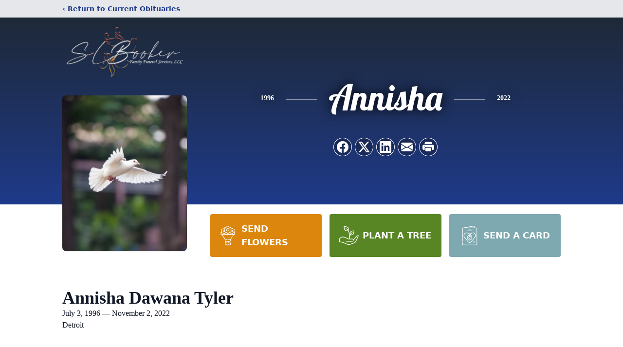

--- FILE ---
content_type: text/html; charset=utf-8
request_url: https://www.google.com/recaptcha/enterprise/anchor?ar=1&k=6Lei7wQiAAAAACIk4dJ-obNQmMj-53yp2HxxZGFt&co=aHR0cHM6Ly93d3cuc2xiZmFtaWx5ZnVuZXJhbC5jb206NDQz&hl=en&type=image&v=TkacYOdEJbdB_JjX802TMer9&theme=light&size=invisible&badge=bottomright&anchor-ms=20000&execute-ms=15000&cb=yfg9vefsum85
body_size: 44994
content:
<!DOCTYPE HTML><html dir="ltr" lang="en"><head><meta http-equiv="Content-Type" content="text/html; charset=UTF-8">
<meta http-equiv="X-UA-Compatible" content="IE=edge">
<title>reCAPTCHA</title>
<style type="text/css">
/* cyrillic-ext */
@font-face {
  font-family: 'Roboto';
  font-style: normal;
  font-weight: 400;
  src: url(//fonts.gstatic.com/s/roboto/v18/KFOmCnqEu92Fr1Mu72xKKTU1Kvnz.woff2) format('woff2');
  unicode-range: U+0460-052F, U+1C80-1C8A, U+20B4, U+2DE0-2DFF, U+A640-A69F, U+FE2E-FE2F;
}
/* cyrillic */
@font-face {
  font-family: 'Roboto';
  font-style: normal;
  font-weight: 400;
  src: url(//fonts.gstatic.com/s/roboto/v18/KFOmCnqEu92Fr1Mu5mxKKTU1Kvnz.woff2) format('woff2');
  unicode-range: U+0301, U+0400-045F, U+0490-0491, U+04B0-04B1, U+2116;
}
/* greek-ext */
@font-face {
  font-family: 'Roboto';
  font-style: normal;
  font-weight: 400;
  src: url(//fonts.gstatic.com/s/roboto/v18/KFOmCnqEu92Fr1Mu7mxKKTU1Kvnz.woff2) format('woff2');
  unicode-range: U+1F00-1FFF;
}
/* greek */
@font-face {
  font-family: 'Roboto';
  font-style: normal;
  font-weight: 400;
  src: url(//fonts.gstatic.com/s/roboto/v18/KFOmCnqEu92Fr1Mu4WxKKTU1Kvnz.woff2) format('woff2');
  unicode-range: U+0370-0377, U+037A-037F, U+0384-038A, U+038C, U+038E-03A1, U+03A3-03FF;
}
/* vietnamese */
@font-face {
  font-family: 'Roboto';
  font-style: normal;
  font-weight: 400;
  src: url(//fonts.gstatic.com/s/roboto/v18/KFOmCnqEu92Fr1Mu7WxKKTU1Kvnz.woff2) format('woff2');
  unicode-range: U+0102-0103, U+0110-0111, U+0128-0129, U+0168-0169, U+01A0-01A1, U+01AF-01B0, U+0300-0301, U+0303-0304, U+0308-0309, U+0323, U+0329, U+1EA0-1EF9, U+20AB;
}
/* latin-ext */
@font-face {
  font-family: 'Roboto';
  font-style: normal;
  font-weight: 400;
  src: url(//fonts.gstatic.com/s/roboto/v18/KFOmCnqEu92Fr1Mu7GxKKTU1Kvnz.woff2) format('woff2');
  unicode-range: U+0100-02BA, U+02BD-02C5, U+02C7-02CC, U+02CE-02D7, U+02DD-02FF, U+0304, U+0308, U+0329, U+1D00-1DBF, U+1E00-1E9F, U+1EF2-1EFF, U+2020, U+20A0-20AB, U+20AD-20C0, U+2113, U+2C60-2C7F, U+A720-A7FF;
}
/* latin */
@font-face {
  font-family: 'Roboto';
  font-style: normal;
  font-weight: 400;
  src: url(//fonts.gstatic.com/s/roboto/v18/KFOmCnqEu92Fr1Mu4mxKKTU1Kg.woff2) format('woff2');
  unicode-range: U+0000-00FF, U+0131, U+0152-0153, U+02BB-02BC, U+02C6, U+02DA, U+02DC, U+0304, U+0308, U+0329, U+2000-206F, U+20AC, U+2122, U+2191, U+2193, U+2212, U+2215, U+FEFF, U+FFFD;
}
/* cyrillic-ext */
@font-face {
  font-family: 'Roboto';
  font-style: normal;
  font-weight: 500;
  src: url(//fonts.gstatic.com/s/roboto/v18/KFOlCnqEu92Fr1MmEU9fCRc4AMP6lbBP.woff2) format('woff2');
  unicode-range: U+0460-052F, U+1C80-1C8A, U+20B4, U+2DE0-2DFF, U+A640-A69F, U+FE2E-FE2F;
}
/* cyrillic */
@font-face {
  font-family: 'Roboto';
  font-style: normal;
  font-weight: 500;
  src: url(//fonts.gstatic.com/s/roboto/v18/KFOlCnqEu92Fr1MmEU9fABc4AMP6lbBP.woff2) format('woff2');
  unicode-range: U+0301, U+0400-045F, U+0490-0491, U+04B0-04B1, U+2116;
}
/* greek-ext */
@font-face {
  font-family: 'Roboto';
  font-style: normal;
  font-weight: 500;
  src: url(//fonts.gstatic.com/s/roboto/v18/KFOlCnqEu92Fr1MmEU9fCBc4AMP6lbBP.woff2) format('woff2');
  unicode-range: U+1F00-1FFF;
}
/* greek */
@font-face {
  font-family: 'Roboto';
  font-style: normal;
  font-weight: 500;
  src: url(//fonts.gstatic.com/s/roboto/v18/KFOlCnqEu92Fr1MmEU9fBxc4AMP6lbBP.woff2) format('woff2');
  unicode-range: U+0370-0377, U+037A-037F, U+0384-038A, U+038C, U+038E-03A1, U+03A3-03FF;
}
/* vietnamese */
@font-face {
  font-family: 'Roboto';
  font-style: normal;
  font-weight: 500;
  src: url(//fonts.gstatic.com/s/roboto/v18/KFOlCnqEu92Fr1MmEU9fCxc4AMP6lbBP.woff2) format('woff2');
  unicode-range: U+0102-0103, U+0110-0111, U+0128-0129, U+0168-0169, U+01A0-01A1, U+01AF-01B0, U+0300-0301, U+0303-0304, U+0308-0309, U+0323, U+0329, U+1EA0-1EF9, U+20AB;
}
/* latin-ext */
@font-face {
  font-family: 'Roboto';
  font-style: normal;
  font-weight: 500;
  src: url(//fonts.gstatic.com/s/roboto/v18/KFOlCnqEu92Fr1MmEU9fChc4AMP6lbBP.woff2) format('woff2');
  unicode-range: U+0100-02BA, U+02BD-02C5, U+02C7-02CC, U+02CE-02D7, U+02DD-02FF, U+0304, U+0308, U+0329, U+1D00-1DBF, U+1E00-1E9F, U+1EF2-1EFF, U+2020, U+20A0-20AB, U+20AD-20C0, U+2113, U+2C60-2C7F, U+A720-A7FF;
}
/* latin */
@font-face {
  font-family: 'Roboto';
  font-style: normal;
  font-weight: 500;
  src: url(//fonts.gstatic.com/s/roboto/v18/KFOlCnqEu92Fr1MmEU9fBBc4AMP6lQ.woff2) format('woff2');
  unicode-range: U+0000-00FF, U+0131, U+0152-0153, U+02BB-02BC, U+02C6, U+02DA, U+02DC, U+0304, U+0308, U+0329, U+2000-206F, U+20AC, U+2122, U+2191, U+2193, U+2212, U+2215, U+FEFF, U+FFFD;
}
/* cyrillic-ext */
@font-face {
  font-family: 'Roboto';
  font-style: normal;
  font-weight: 900;
  src: url(//fonts.gstatic.com/s/roboto/v18/KFOlCnqEu92Fr1MmYUtfCRc4AMP6lbBP.woff2) format('woff2');
  unicode-range: U+0460-052F, U+1C80-1C8A, U+20B4, U+2DE0-2DFF, U+A640-A69F, U+FE2E-FE2F;
}
/* cyrillic */
@font-face {
  font-family: 'Roboto';
  font-style: normal;
  font-weight: 900;
  src: url(//fonts.gstatic.com/s/roboto/v18/KFOlCnqEu92Fr1MmYUtfABc4AMP6lbBP.woff2) format('woff2');
  unicode-range: U+0301, U+0400-045F, U+0490-0491, U+04B0-04B1, U+2116;
}
/* greek-ext */
@font-face {
  font-family: 'Roboto';
  font-style: normal;
  font-weight: 900;
  src: url(//fonts.gstatic.com/s/roboto/v18/KFOlCnqEu92Fr1MmYUtfCBc4AMP6lbBP.woff2) format('woff2');
  unicode-range: U+1F00-1FFF;
}
/* greek */
@font-face {
  font-family: 'Roboto';
  font-style: normal;
  font-weight: 900;
  src: url(//fonts.gstatic.com/s/roboto/v18/KFOlCnqEu92Fr1MmYUtfBxc4AMP6lbBP.woff2) format('woff2');
  unicode-range: U+0370-0377, U+037A-037F, U+0384-038A, U+038C, U+038E-03A1, U+03A3-03FF;
}
/* vietnamese */
@font-face {
  font-family: 'Roboto';
  font-style: normal;
  font-weight: 900;
  src: url(//fonts.gstatic.com/s/roboto/v18/KFOlCnqEu92Fr1MmYUtfCxc4AMP6lbBP.woff2) format('woff2');
  unicode-range: U+0102-0103, U+0110-0111, U+0128-0129, U+0168-0169, U+01A0-01A1, U+01AF-01B0, U+0300-0301, U+0303-0304, U+0308-0309, U+0323, U+0329, U+1EA0-1EF9, U+20AB;
}
/* latin-ext */
@font-face {
  font-family: 'Roboto';
  font-style: normal;
  font-weight: 900;
  src: url(//fonts.gstatic.com/s/roboto/v18/KFOlCnqEu92Fr1MmYUtfChc4AMP6lbBP.woff2) format('woff2');
  unicode-range: U+0100-02BA, U+02BD-02C5, U+02C7-02CC, U+02CE-02D7, U+02DD-02FF, U+0304, U+0308, U+0329, U+1D00-1DBF, U+1E00-1E9F, U+1EF2-1EFF, U+2020, U+20A0-20AB, U+20AD-20C0, U+2113, U+2C60-2C7F, U+A720-A7FF;
}
/* latin */
@font-face {
  font-family: 'Roboto';
  font-style: normal;
  font-weight: 900;
  src: url(//fonts.gstatic.com/s/roboto/v18/KFOlCnqEu92Fr1MmYUtfBBc4AMP6lQ.woff2) format('woff2');
  unicode-range: U+0000-00FF, U+0131, U+0152-0153, U+02BB-02BC, U+02C6, U+02DA, U+02DC, U+0304, U+0308, U+0329, U+2000-206F, U+20AC, U+2122, U+2191, U+2193, U+2212, U+2215, U+FEFF, U+FFFD;
}

</style>
<link rel="stylesheet" type="text/css" href="https://www.gstatic.com/recaptcha/releases/TkacYOdEJbdB_JjX802TMer9/styles__ltr.css">
<script nonce="6H7uf0_14X-A4YZNaa9DRg" type="text/javascript">window['__recaptcha_api'] = 'https://www.google.com/recaptcha/enterprise/';</script>
<script type="text/javascript" src="https://www.gstatic.com/recaptcha/releases/TkacYOdEJbdB_JjX802TMer9/recaptcha__en.js" nonce="6H7uf0_14X-A4YZNaa9DRg">
      
    </script></head>
<body><div id="rc-anchor-alert" class="rc-anchor-alert"></div>
<input type="hidden" id="recaptcha-token" value="[base64]">
<script type="text/javascript" nonce="6H7uf0_14X-A4YZNaa9DRg">
      recaptcha.anchor.Main.init("[\x22ainput\x22,[\x22bgdata\x22,\x22\x22,\[base64]/[base64]/[base64]/[base64]/[base64]/[base64]/[base64]/Mzk3OjU0KSksNTQpLFUuaiksVS5vKS5wdXNoKFtlbSxuLFY/[base64]/[base64]/[base64]/[base64]\x22,\[base64]\\u003d\x22,\x22bHIPC3XCsAZhdQ/CksKMUcOPwpkGw5llw4x9w7zCu8KNwq5Xw5vCuMKqw6Fcw7HDvsOUwr89NMOsK8O9d8OrPmZ4LCDClsOjCMKAw5fDrsKPw6vCsG8Ewp3Cq2gdDEHCuU/[base64]/CogQbw45MX3nCt8K/w5MnwpDCkMKJC3kjwrZSSzFrwr9hPsOewpdPTsOKwoXCl0N2wpXDl8Orw6kxSQl9N8O/fStrwrtEKsKEw6rCl8KWw4AnwqrDmWNNwq9OwpVyfQoIGMOyFk/DnwbCgsOHw6MPw4Fjw6pfYnpCCMKlLjnCqMK5Z8OLN11dZDXDjnV6wq3DkVNgFsKVw5BFwq5Tw40+wo1ad3liHcO1QcO3w5hwwoFtw6rDpcKbAMKNwod5EAgAdsK7wr1zNhwmZDwpwozDicO3AcKsNcO/KizChyrCgcOeDcKBN11xw4zDnMOuS8OZwootPcKVCXDCuMOIw53ClWnCngxFw6/Cs8OQw68qa2l2PcKrGQnCnCzCsEURwq3Dp8O3w5jDmTzDpyBuDAVHecK1wqstFcOBw71RwpdDKcKPwq3DiMOvw5o+w7XCgQpwGAvCpcOYw6hBXcKGw7rDhMKDw5TCogo/[base64]/CtcKIw7vCsMK+wpVdNS3CncKhw4HDpUlbNMKSw43CghRAwrNUPUwiwrMkOGbDoVctw7ozLExzwrnCm0Q9wpJvDcK/SBrDvXPClMO5w6HDmMK6X8Ktwpsxwr/Co8KbwpRSNcO8wpnCvMKJFcKUewPDnsOqAR/Dl3JbL8KDwrvCm8OcR8KCa8KCwp7CuGvDvxrDpSDCuQ7CkMOzLDoww7Fyw6HDhMKWO3/DhG/CjSsWw43CqsKeF8KzwoMUw7F9wpLClcOtbcOwBnPCgsKEw57DuTvCuWLDusKGw41gOcOSVV0ucMKqO8K7HsKrPWgaAsK4wpEQDHbCr8KXXcOqw60vwq8cZHAkw6ptwq/DuMKBWcKKwpg7w5/[base64]/[base64]/DrMOzbTN5w4DDmzHDtsKGLRtCwqDDrQzCicOfw6HDl0TCuEU1SB/CmQ8cN8KhwqfClhLDrcO/ASfCsi1CJFFHc8KgX2vDpMO7wpdIwrcmw6N3PcKlwr/DisOTwqXDqR7ChUQ9B8OgAsOUNVHCm8OMaD4vN8Oqf2MMBSDDm8KOwpTCsCbCjcKpw5IwwoMrw6E8w5UgQlPDmcOEM8K9TMO8W8KBHcK+w7klwpdEcjMbVBY3w4XCk3zDrWVBwonCtsOpSgEWIRLCucKWQCpca8Ogch3Ci8OeHwAtw6VwwrvCtcOsdGfCvW/[base64]/TDTDmE8dDCwiGMO4MQ7CpsKEw48zHBJUayLDgMKtIsKXNMK1wrLDq8OhHkDDk0bDjDsEw4nDssOwVkvChnkoSWrDuSgHw5QIOsOPPxPDmjTDl8KWXkQ2CFrCi1sBw5MRJmQvwpN4woU7bxbDlcO1wrXCpCgjbsKBD8K7VcO0XkEPNMKuCsKLwoYOw6vCgx12Gj/DjB44CMKEMXYiOSB4QjYVFUnCnGfDrzfDp1sLw6USw4BvGMKsAmoiD8Kiw7fCjsKNwovCs3xww5EbW8KRRMOkQHvCqH1zw5IJAULDuDrCncOcwrjCpFBwdxDDthpjI8O3wp5ZGTlHS0FuUEVjKmjCpVLCpMOxKgnDn1HDiiTCjlnCpjDDgjzCqi/[base64]/Cs0cyCsOIPsO6wo/DlizDrsOhRT3DqTHCo0IhccK4worCgw3CmBXCi03Dgk/Diz3CqhliImXCgMKpIMOKwo3CgMOCdCAfw7TDj8OLwrESRxYQEcKDwqF5N8OTw55Aw5PDscKHMXoLwrvCgzsiw4HDgkNtwoEUwpd3aHXCt8Otw5TCqsKXcQ7Cu1fCncKWOMOUwq5nWivDoXHDuFQjM8O/[base64]/Z8OdQU1tYMK4wpHCnBh0SsKbeMK/b8OfLifDiVXCh8OZwoDCj8Kzwq7DpsOPF8KAwqdfTcKkw7B+w6fCiCEwwo1mw67Duz/[base64]/A1DDl8OgD8OXwptrw41wwrcnwpNkwo4rw6fCkXzCvkd5MsOgCwc2TcOQAcK+ECvChxAeNlxbOiYvIsKYwqhAw4ApwrTDmsObAcKrPcOyw4HCpcOiUU/Cn8KFw6nClxsOwrlAw5nCmcKGFsK/CMOfEQhdwqp1C8OKEX8pwrHDth/DrVNmwrR4BD7DlsK8GmplXDzDnsOIwqkuMMKLw7PCsMOUw5vCkCwEQWvCq8KpwqbDuXwRwoPDmMOFwrEFwojDuMK3wpbCvcKSeG0pwoLDhgLDsGo9w7jCnsKBwpNsHMK/w5UPf8KMwoVfA8KrwobDtsOwfsO0BcOxw4LCv0TDicKxw58FQsObGMKffcO+w7fCj8KXOcOMcC/DuAB/w7UAw4LCu8OzFcK5Q8K+FsOUSVQZWwnClzTCrsKzPBgcw4cuw6XDi2E5Fw3Cqz9+QcKYHMO3wofCucOJwp/[base64]/[base64]/Dhn4Ew65nw6h4AsK/w4pMwrJ9PEZewrDCpWrCn0MVw7FXJDnCg8KJUS0fwpE/VMOOf8OzwoLDtMKgfk1/wqgmwqI/EcOcw4Ipe8KCw4VUNMORwpNbRMO1woI+NsKrCMObWcO5G8OJKsORPzTCocOow6FWwp/DqRPClW/CusK/wpNTWQcyaXPCmcOTwqbDuATClcO9RMK+BjcgY8KKw5lwTsO4w5csWMOwwodvY8OCcMOWw6wWcsKTCcK3w6HCrSgvw6VdTTzDmWzCqcKbwr3DrnQYU23Dg8K9wpgjwpbDicOcw5zDnyTCtC8KR1wILcKdwoZpV8Kcw4TClMOaOcKqPcKsw7ETwr/DhAXCoMKXTygMQlDCr8KrL8Ouw7fCoMKyVFHCrhfDnRl3w4rCh8KvwoEvwr7Djk7Dj1rCgxdhZCEaV8KQScO6V8ONw7o4wo1fMk7DnHcqw7FbUUTDqsOjwpIbdMO2wrNEe2NUwq0Ew5wZEsOcfxPCmzJtc8OhPCIvMsKuwrgaw7HDksO8dnPDk0bDhk/[base64]/Cr8OBLAxCw6bDvsKAwpfDqT3Dk2nDqlzCgMOQw6Zjw5IiwqvDnRPCgD4twqsvTgzDk8K1MTzCoMKxLjfCrsOWWsKSSk/[base64]/[base64]/f0o/XiZRwrlsOMOFwo/[base64]/DicKrbsKkw5PClcKcW1DDj8KsSMK7BMKew5FzBcO0bwTDgcK2EHjDr8O0wrXDvsO+F8KkwpLDo1zCgMOPTsK/w6ZwLXzChsOWFMOJw7ViwpVJwrYHTcKrDGlUwqwpwrYkNcOhw7DDh1kVI8KpbwB8wrTDtMOuwrIZw4AZw6wgwrPDqMK6SMO/FsO2woN3wr3CqXPCncOdCWhYZsOaPsKgflBOVU3Cj8OuesO/wrgJNMODwodawpAPwrp3RMORwofCn8O5wrJQAcKLZ8KuaBXDn8O/wpbDksKGwrfDv1lrPcKWw6DCmHAHw4zDhsOpI8Oiw6DClsOtTHJvw7DCoSITwoDCsMKtXFlGScOhahTDusOCwr3CjA98EMKbAWTDm8KubgsEQ8Oja0tvw6jCqmE/woVeIivCiMKswqjCrcKYw63DssOjbcO0w4TCt8KLb8Osw7/[base64]/Dm8Klw45wFMObwodPwpPCn0trw4XDg2obJCUEByDCicOkw5htwprCs8KPw4BUw6/Dl2AGw7E1SsKEQcO+dMKCwp7DjsKwChTCkmoXwoE3w7oqwp0Qw6t2GcOhw7fCoxQsGsOtJG/[base64]/[base64]/Diksew7DCi8KKKcO2wopYKMOWdsO8wrQnwqXCqcKmwrbCli3DizXCsCLDgA7DhsOeVxDCq8Ofw7ZsZ2LDjQzCmWrDozvDih8rwoDCuMO7BkcZw54sw7vCksOFw4o4UMK4WcKhwpkewo1gBcKYw5/Dj8Ocw6ZvQMOxeTjCshvDp8K4dQ/CoTZNXMKIwqsmw7zCvMKlAinCqB8tH8KyCMKhUB0Ww449PMOrBsONRcO5wotqwqpfcMOKw6whARV4wqdLVMOuwqR5w6Epw4LDt0QsKcOEwoFEw6Irw77DrsOVwp3CmMOoR8KZRxcSwr1mf8OawofCshTCosKEwrLChMK/JS/DiEPCpMKFYsOnfFM/[base64]/wpQLe8KcwpACEhzCh8KTMsKOwrfCu8O7LsOICCDCsFJow4BscRHCnSJ5AsKvwqDCpU3DlihwAcOtViLCvA/CncO3e8Ofw7DCh3YqBcOhHcKmwr4Xw4fDu3fCuD45w6zDosKlUcO8FMOWw5Ziw4tVdMOERDsgw4s/FR7DncK8w4ZYBsOrwpPDk1tyDcOqwqjDjsKbw7vDm0sPVsKSOcKVwqg8D38Vw58GwqnDisKvwoIhbSXCnyHDssKbw6pPwooBwq/[base64]/c8Ofw4DDvMOoP8OGesKFwofClVFaw5EEwonDiDwbfsKaFApyw5LDqQ/Cv8ORJsOwZcOiwozCuMKRQMO0woDDisOow5JVUmVWwprClMKewrdBfMOQKsKxwod9J8KQwqNuwrnCssKqZsKOw7/CqsKZUVvDolvCpsKXwrnDrsO2Tm8mJ8OQV8OlwrAGw5A+D2MbCzB5wrXCiFTCo8K4fg3DqmTClFcQQHjCpyUTGcOER8KBHmTCv1bDtMKhw6FVwrgLQDjCmcK2w5Y3BX/[base64]/DpElnQsKaKC9Qw7rDkMKjwrzDtMKkw4TCpMKgw6kbEcK2wo9vwpbDt8KSBGMHw5rClcKjwr/DuMK3TcK/w4MqBGh8w74pwqxwIExwwr8XXsKRw7gHTgbCuBlgUiXCmMKfw5PCncOnwplqbEfCtC3Dq2DDksKHcinCoAHDpMKsw5lrw7PCj8KNWMKZw7UfNiBBwqPDgcKsQR5cAcOUScOzOUTCpsOawpt9DcO/GBI9w7XCusO6RMOTw4bCgXvCim0TbnYNRVbDssKhwofCoUIcecO+HsOWw7bDr8ORNMO9w4AgIcKTwp8Qwqtwwp3DuMKKMcK5wqnDocKwO8OLw4vDnsOXw5jDsmjDlCd8wqxFDsKAw5/CvMKMY8Kiw6nDusOmAT4Gw7vDvMO/IsKFW8KEwp0jScODGsKww5tqYsKcfmt6w4XDlsOrTmxXEcKXw5fDmCgMCm/CgMOZRMO8YHRUB2vDj8KuND5AZWM+CsKhAHjDoMO5XMKzGcOxwpvChMOvWz3CiE5Aw73DrMO1wq7DncOCHlbDrAHDgMKZwq8bdFjCkcO4wq/DnsKpRsKuw7MZOEbCvkUWBzTDh8OiG0HDq1DDjllBwrtSByHCtnp2w5zDnhB2wqLClcO6w4XCrw/DnsKLwpRLwpnDlsKnw6Edw5NQwrbDtwnCocOrFGcwBcKhPANCGsO+w5vCsMO9w53Dl8KOw4jDmcKSXTDCpMO1wpHDh8OYB2EVw4ZQNABzAcOhA8KdGsK/wotHwqQ/GBMsw47DhkhPwr0sw7LDrz0awojCmsOwwqbCogNxcDpMaAvCvcO3ISk1wr16bsOpw4dmV8OQcMK3w6/DuQPDj8OPw7nCoA10woTDlzbCnsKkYsKnw7nCihtLw65POMOEw6BkDRbCp2ZhR8OOwonDqsO8w5zCqQ5Swp0iOQXDphbCnEbDs8OgRlgYw5DDk8Oww6HDicKXwrvCtsOrDTjCp8KUw7nDml0Jw7/CpVrDjMKoWcKfwrzCgMKAaSjDl2HDvMK/AMKawonCikApw5/[base64]/w4NQU2gnw4DCimDDrXA8YsKkTErCn8OVNAF8FUvDi8KPwqPCiTAMDcK5wqXCq2JIF07CvyvDvXInw41ELcKRw5/CgsKUGnwXw4/CrD3DkDh8wo0Lw4HCr2o2SAMAwpbCgMK4bsKgKzrCq3rCiMK+w5jDlGFeYcKSQF7Dq1XCnMOdwqdMRhzDt8K3QQIaK07DgcOmwqxGw5TCjMONwrHCscOXwonCujTChWsYLV9rw5/Ci8O+OzPDrsOMwq1bwp7CgMOjwq7Ck8Oww5TDo8O0wo3Ci8KWFcO0R8KpwpPCiz1jwq3CvW81UMOrJDtmDcOWw4l/wpRqw63CpcOrMGhnwpcGbsOOwpZAw7vDsnLCmybCg0ESwr/Dl3lbw49+H2nCjQ7DoMObBMKYYygPJMOMbcO7bhDDpCDCtMKPZxTDr8Kaw7jCjDgvfMOadMOFw4IGVcOtw4HCgT0xw47CmMOjIhvDmwjCpcKnw47DkhzDokslW8K2NzvDq1zCqMONw4cmesKdKTUVScOhw4vCsS/Dn8K+DcOHw7XDmcKcwoQ7ch/Crl7DlWQHw4Rbw67DpsKYw4/Cg8Ogw4jDig5feMKURBd3amrCulgYwqHCok7CoU3CmsObwrFsw4QdF8KWZcOcQcKfw7dfbjvDvMKTw5FyaMO/dR7CmcOyworDu8OvcTbCkzwcQMKdw6bCv3PCj3fDgBXCicKFK8OMw75UH8OAUSAUbcOJw5jDkcKsw4B0EVHDh8Ovw6/[base64]/DsRnCgAzCjy56w47CisKVLUbCuThDS1bCumHCnEsMwqVlw5zDn8Khwp3DtU/DvMK5w67DsMOaw4lQO8OSWcOkKBFbGkVZYMKVw4pGwp5Qwpguw60pw6NNwqo0w6/[base64]/wpsaeirCkD/Dv3PCgsKeCsKGw7AsZMKcKcKCV8KybWdvCMOZDFNGLhrCnQfDnwFxIcOLw7DDscOWw4YmEW/ClW9nwrfCniDDhG5LwofCgMK3SxHDq3bChMOQAmzDllfCk8OhI8ORS8K7w5DDpsKcwp4Ow7fCs8OzcSXCsiXCp0zCu3ZNw7XDsU8NcFIIOsOPZcKSw7rDv8KBQ8O9wr8YDMOawqPDkMKuw6vDtsK8wr/CiBfCmAjCmHdmIH7DtBnCuj7CgMOVLsO/fW0tCW3ChcObI0nCtcOTw7/DncKmCxI0w6TDuzTDtcO/w7hvw5BpVMKZNMOnM8KeOHTDl23ChcKpIW44w4FPwolMwpvDjHUxQWMRFcOlw596ZC7Ci8K/[base64]/[base64]/Cgl7CtR5XL8KKdsO/KVrDisKjwqzDucKUITXCh3caAMONUcOpwot4w77Cs8O/K8Kbw4TCpS3CpjvCsTJSC8O/[base64]/[base64]/CusOUWjfCh8O1bsK1GcKwwp8Cw6ZwwpfCk8O1w6p0w57Dh8Kew7kUwpbDtELCvzECw4cvwoFDw5nDjytUdsKkw7bDq8K1UVYRRsKsw7R/w77CvnsnwprDg8OLwr7Ch8KTwq7DuMKuEsKbw792wrIew7gCw6DCozQcw73CoxvCrnfDvhFnbMOcwpVjw7MHDcOewqrDnsKfdxHCjjlqWwPCvMKfHsKBwpzDrzDColM3ecKPw5tiw4BUGQwbw6LDmcKMT8OzXMO1wqhuwqjDu0/DncKkKhTDtgbCpsOcw5ttIDbDgmV6wog3w6wZMkrDgcOow5JFcUXClsKgExvDnE1LwrjDhAzDtBPDoDsOwpjDlS3DpTNdBkl6w7zCrXzCusK1LFBxcMOMXkPCu8OQwrbDszrCusO1W21swrEUwpVXDjHDvx/Du8Ozw4Idw6/CsjHDljxDwp7DvFphT0RjwowFwrbCs8Oww6ETw4pJUMOTaFw1IxRuMnbCrsK2w58QwowZwqrDmcOyLsKlf8KMCD/[base64]/ChMOVJMK+fyBTJy/DsMOVw440wp0wa0UAw7TDrGXDksK2w5rCi8Okwr/Dm8OxwpcOBsKeWwLClUXDmcOYwqVjG8Kkf1PClTPDmMOzw4DDj8KJGTzCocK3ORvCuUgpUsOrwq3Dg8KVwokVOXMIWUHCm8OfwrtnAMKgPE/DqsO4aGTCsMKqwqIiTcOaFcKkVsOdAsOKwocZw5HCjAEZwqNsw7TDnw95wqHCvmw4wqTDrSdtBsONwq91w7/DjU3CrGo5woHCo8Onw5jCmsKEw7V6Gil4RFvCiSpXccKZf33DoMK/Tit6S8KfwqBbLQolM8Ocw7HDtRTDnsOPVcKZVMOwPcKww7pbZSkYfggXcipHwqbDlUUBEAEJw6Fiw7ghw4DDiRN3VyZkMHrClcKnw6FYXxYDNMOCwpLDixDDlcOgKELDpQVYMyVzw7zCvC4uwqlkRUnDucKkwoXClhrDnR/DjQxew5zCh8KHwocdw444Pm/CncOhwq7Dl8OuA8KbGMObwqQWw405fQLDqcKdwrjCoBU+YVzCscOgaMKKw7RjwqHCqRFxEcORY8KKYlLColcMCmrCvlDDoMOdwpE2QsKIcMKzw6llH8KkAcOtw7LCs3fDksKpw6stUsOGSioSP8Olw7jDpsOjw7/CtWZ8w7dNwpLCh1kgNwtxw4/ClwfDlkkVaRgfKDlBw6XDtTZXFwByVsKkwrZ5wrLCo8Osb8OYwqJuPMK7KcKkUgYtw6TDvSfCqcKDwqLCiSrDk2vDiG0dSBdwbTQTCsKVwpY2w4wFJTIfwqXChj9aw7XCumJvwoYSIlXCknU2w4TCr8KGw6xCN1vCsXrCqcKtKcK0wojDrFknesKawpnDs8K3A008wo/ChMOMSMKPwqLDjjnDtn8ResKDwrHDsMOBcMOFwp94w708C3TDrMKEHgcmDgfCjx7DtsKtw43CmcOPw4/Cn8OLZMK5woXDuCrDgy3DolZCwrvCssKoQcK4UMKhE18wwqI2wqp4RzHDng8ow4bCkBnCgnF0woTDqR/[base64]/AsK7wo7Ds8KcS3B2w4rDhMOTw7kTRsOJw6bCkwjDmMOWw74ww4PDqMKWwojCpMKjw5HDmMKYw4lPw7LDtsOhcn8FT8K/wonDhcOjw5QtGjgywrlSXFrCoQLDj8O6w7LChcKDe8KkdA3DtmkDwpE6w7Z4wr3ClBzDjsOEeDzDjRLDrsKYwpvDoR7DkGfDs8Orwq9oHSLCkE0YwphKw796w7BYOsOwUiZ2w4TCj8KAw4/CmA7CqD7CkEnCijnCuzQ7e8OOA1ViGsKZw6TDoRE5w4vCgiDDtsKvCsK0IUfDucOuw6LCtQ/DiQMsw7DCsRoTb39Owq96OcOfPMKFw47CsmHCp2rCmcKfdMKeCgh6Vhwvw7HDmcOGw4nCu3IdXlXDmEU/KsKDXCdZRwjDhx/DgQAMwogww5c2YsKjw6U2wpAnw65TSMKcDmk/BlLCpFbCkWgWBiZkRgDCvMOpw7Utw6XClMO+w7dPw7LCssKIMQFbwobCkSLCkF9JW8OWesKswrrCisKJwqzCs8OeYlPDm8KiQHbDpWJaTkBVwoRVwqA7w6/[base64]/[base64]/DuAA/wpYhwpLDgMOdK8KHaMOAwoUswqvCg8K6b8KLd8KgUcO4AkUlwprCkMKBJVnChkDDrMOaYF4cKTcbHCTCmcOzJcOewodaCMKbw71GFyPCii3Cq3vCgnDCqcKyXRTDssKaEMKCw6J4dMKvLjHCi8KJNhE+WsK9ZnBuw5A0ZcKefRjDl8O/[base64]/wrh+bXEZw7/DmcOwwr0rwpkqw5V5wozDi00NRljCrWEBZ8KDO8K6wr7Doh7CrDTCuXoAUMKrwqspCSDCksOJwp3CgQ3CtsOTw4rDjmJyGxbChhzDmcKKwrNfw6fClFxcwprDpU08w6bDhU0xM8OEG8KBJMOcwrhJw7LCusO/GnvDlT3DiS/CjWDDiUXCnkTCpxDCrsKJGsKXNMKwR8KcVnrCpGVbwpbCsGgkGnoCIiDDr2HDrDHCmcKRRGxHwpZVwrJ3w7fDrMOdemsww5DCisKhwprDqMK6wrXDnsO5XHbCpRMoUsK/[base64]/ZQnDl1LCtsKEwqLDrMOGw5hADykNw4TCisKGScKSw7NFwr/CgcONw7jDgsKjLsO+w6PClF4Aw4wGWAUGw6Qra8ObXjtbw7Y7wr7Cuzsxw6DCnsKmMgcbdAPDvSrCkcOuw7fCkMKMwotRU3Jsw5PCogvChcOVQEdHw57CkcOqw7lGb3s2w7rDv3TCqMK8wrUtbsKbRcKGwr7Do1LDlMOpwp4awrEEHsOsw6ArVMKdwoTCgcOmwovCnm/ChsK+woB3w7BBwpk3J8Oww5B7w67CtjJAX3PCocOZwoUSJytCwobDvCLDh8KpwoIqwqPDsxfDpFx5YWvChFHDgGB0F1zDkHHCo8KPw5jCk8Kpw6ALRsOsZMOpw4/DnwjCu0zCmDXDrgbDvmHCl8Kuw7tzwqcww5lafnrClMKGwpPCpcK8w6HCoSHDm8OCw7oQICgIw4U/wp4eFF/[base64]/DvjnDl8Oew47CoUfDrMOzJRzCrsKiPsKBNsOfw4rDqyp8c8K3wrDCn8KvPcOpwoclwpnCiAoAw6cccsKgwpTCusOKbsOlGkzCr2kyZxxpQivCrx3CkMK/[base64]/DpjvCv8KeSRJPwqwOwrPCjTbDviPCpRM6wr5WFzzCp8KnwpTCtcKNQ8OQw6HCpQLDvCVxJyrCjAluSUx/[base64]/w7ckw7PDicOUwrHDqMOFahnDl8KuG8O9LsKFGCfDmifDq8O9w7nCt8Klw798w73DssOjw6TDocOSA3RAL8KZwrkOw6PCh3RZaEfDthBUbMOdw5jDrsOuw5E0QcKZO8OcXsKfw6fCuw5rIcOEw4PDuVfDgMO+UyYow7zDoDArWcOCUVvCrcKTw6A/woBlwobDhQNnw6jDpsOBw5bDl0RVwpPDoMOxBz9CwqnDusKyfMKHwoJxQFE9w7V3wrrDiVMhwpTCmAMPfyDDmyfChgPDo8KbBsO+wrcbagDCqSvDsQ/CqjTDi2IiwoRlwqFnw5/Co3DDmGLDqsOJZWrDkVDDq8KQe8KKMytPM0LDp3UuwqfClcKWw4TCuMOBwpTDqhHCgkHDkFLDkTnDqsKkS8KfwpkKwqo6cX1Dw7PCkXlKw44UKGBsw7R1DcKnEirCmQ1Vwp11OcKkNcK9w6BDwr/DncO2XsOePsOaJVM3w63DsMKvbHdmccKnwoE3wpXDoQHDjV3CpMKfwoIyJQRJRUsowoR2w6A7w45rw6BXL08/JU3CmzgVwrxPwrFjw6DCscORw4fDlQrCh8OlNCPDtTjDvcK5wp1kw404BTLCrsKXMS5bRW9ODQLDhWwuw4/DocOeH8OwB8K0Zwgvw4Mpwq3DpcOWwrt2PMOOwrNmW8Kbw5kyw6ImGxsfw7jCn8OqwovCmsKuIMOyw5kwwpbDp8OywpdMwooZwqTDhX0TYTrDq8KFQcKJw65vaMKCecKbYx/DhMOPd2ENwp/CjsKDVsKnHEfDsQjCocKrcMKlAMOhQsOzwowmw7bDi1Naw78kcMOUw5PDmcO+WAc4w6rCpsO6L8KWSW1kwqlSTMKdwoxcWcOwKcOOwphMw73CsnRCO8KtG8KMDGnDssOXc8KHw6jCiw4xaSxmPGF1XR01wrnDnR1eNcKUwpDDtMKVw5bDksOwOMOpwo3DoMO/w67DrAx4ccO2aAjClsOWw7MIw67DnMOIJ8OCRSfDgAPCtldjw4XCq8OBw75tG0IqeMOtE0/Ds8OWw7rDo2ZLccOJQA7Dt19mw5nCu8K0YQTDpVpXw6rCvBrChgAIOFPCoiU0IS0mH8Kpw6XDsxnDlMKgWksgwoppwoDCtWUZEMOTJD/CpzMDw4jDrU8STMKVw73CkxkQdgvClMK0bhsxei/Cmmx8wo11w7RsTwFHw6MFFMODbMKpIikdLXpUw4nCosOyYkDDnQwEZDvCpXxCQcKbCsKDw6txeVx0w6wDw4/Cnx7CuMKhw6pYVGPDpMKsZHPCpS0ew4FQOGZqTApQwrTCgcOxw7fCmMOQw4rDuUfClnJhHsOCwrFAZ8KzFGDCkWtPwoPCnsOVwq/Ch8OXw4rDogfCuSPDi8OnwrUpwo7CmMOUFkYTbsKcw6rDvHXDsRbCrATCl8KQFxFmMFMcTm9gw6MDw6RuwrvCn8KXwrR6w6zDiULCliXDqDc4WsOpOTZqL8KKOsKiwpbDkMKwSWsMw5HDq8K/wotdw6XDhcO5TEDDnMOdaAvDrGolwrslXMKqZ2p8w70swrUywqnDlRPDgRFsw4jCsMK2wpRqQcOfwrXDusKCwr3Dn3fDvSdzUzXDuMO/dgxrwogfwpABw4PDjRoAIMKPbicUXUXDu8KTwpbDvjZIwqsncEAmPmc8wp9fVW8Sw44Lw4YIfUFjw67CgcO/[base64]/DsgTDocOqw64ObRQCw40hwrsuw5TCknnDlDwpPMO9aBpSw6/[base64]/DpcOBwpbCsxXCu8KYwoRXw53DllbDqiVLwqRTBsKFdsKaZHnCtMKjwrlPe8KLV0o7bcKYw4pJw5TCkFHDm8Ojw7Z4LWE4woMaaXNww45+UMOeOEzDr8KpOGzClcKeBcK6YyjCnCbDtsOLw6TCicOJLx4pwpNUwolyfmtyZcKdI8KwwqPDhsO8MzDCisO9wrkNwps/w6lawoTCvMOfY8OXw6HDhm7DmzTChMKwPcO9PjYTw7fDssK8wonCrixkw6XDusKsw6ovS8OgG8Ouf8OYUQpFQsOFw5/ClHAjecOYZHQzAD/CjG3DkMKUF3BOwr3DoXhiwo1nIXLDkCNtwo/CvQHCv3M1ZEd/[base64]/wrPDlcK8wrfDjmZ6VXbChcOBOMOYw4XDscKlwoYmw5bCrMKxMynDs8KjfjvClsKdbjTCqAPCgMKGTjfCrgrDiMKAw5hwAsOjX8KkP8K3KyLDkMOsUsOuEMOjWsKBwp/Di8K5VjRNw4fDlcOqAVfCpMOkOMKmc8Otwo05wrVtbsORw5XDicOCPcO+HQ7Dg3fCgsOSw6g7woFPwop+woXDrwPDgjDCkmTCmB7Dm8KOCMOTwoTDt8OKwonDpMKCw5LDl0h5CcO+fCzDgypnwoXCqid0wqY/IWzDpCbChCTDusOhVcKbU8OhBMO7ZUUDAXQWwo1zD8OCw6LCpXILw5IDw5fCh8KkZcKVwoVuw47DgDXCvhwBWS7ClRbCsysZwqpBw7ByFzjCjMONwo7DksKxw4kMwqrDjcOQw6IYwooDUMKjNsO9CsKlecOww77DucOPw5TDjcKYPUAkcwZ/wr3Dj8KbClLCqBBlEMKnFsO4w6PDsMKVHMOQUsK8wojDoMOXwqDDkMOKeHp9w75uwpQMNsOKJ8K9YsOvw7xYEcK/I1LCpBfDtMO7wrcGeUPCqnrDgcKIecOid8OdC8O6w49EGcKxRSAjYSXDiTnDrMK9w7JWKHTDuCJ3XCxFQzESZsO4wrjDocKvdcOmSk4ACkfCscKxaMOxB8KgwpgJX8Orw7NiHMK4w4Q3LgMIOHAha2MhasOXGH/CimvDtiMBw7lBwrfCsMOUC2Q/[base64]/CtHPCqMKAwohdODjDvMK8ZMKHwpvDqicUwrnCrMOxwpwLC8OpwoBpQ8KCOQfCisOmOifDmk/CjxzDoyPDkcOYw7YZwrDDsQxgCR9Bw77DmWnDkRFiG0weD8OETcKmdX/DnMOPJEsofDrDt2DDlsOswrl1wpDDksKZwqoFw78/w6vCux7DrMKsXFnDhHnCnHQ3w63DqsODw657W8O+w4bDmF9hw7/[base64]/[base64]/Dr8KITDPDg8K0TMOBw5XDlS9hwr06wo3DrsKeQHYrwofCpxEew4fDi2TDmXg7am/Cu8KSw5zCmht3w67DtcK5K0VFw4PCrwILwrPCpVVCwqLCqsKeVsOCw4FEw7V0bMObY0rDkMKce8KvfRbCoCBOF1FfAnzDoFl+O37DgsO5LWtiw4BvwqBWI005QcOgwqjClRDCmcOnXUPDvMKGKF0uwrlwwq5SdMK+VMOVwpdAw5/CksOaw5Acwqpkw6ApFwDDkXDCpMKrfFUzw5DDtTXCjsK/wq4JCMOpw6TCrVsJe8OHEgjCisKCY8Oywr55w5szwpovw4sUEcKCZBssw7NPw5jCtcOEbykzw4PCnEU+BsKZw7nDmMOdw6w4UnDCiMKISsO9JRHDowbDsVnClsKyHTrDgCvCsG/DlcKGwobCux8OAlgVXwspX8KXZ8KUw5rCgmnDtHEQw4vCl2wbJwfCh1nDmsKEw7fDh1gWTcK8wqgXw4VFwprDjMK+wq8zFMOjDCsawqc9w57ChMKOJCUKNn8/[base64]/[base64]/[base64]/BDPCnTvDkMKHesK/[base64]/DhsO9c0x8wrFDw5ZfTl13w5PCvjDCsklPe8OZw7hJbFgPw6XCjcKbXDzCqkEoIjtgaMOvasKgwoPClcOhwrVBVMO8woTDs8KZwr8+LxlybcKlwpZKZ8O2WBfCg1bDsgMMdMO5wp3DuV4BTnQGwrvDvkgAwqrDt1I+c10tPMOBfwxjw63Ct0/Dk8KgPcKIw7vCmEhtwqdkYEotSRLCrsOjw41DwqPDj8ODGlpLb8Kidg7CiXbDgMKKekZ9FWPCh8KlJAVtdzsKw6UWw7nDlmTDlcOZBMONOEjDscKYECjDjcKlXxouw4/CrF3DjMKfw6vDjMKww5AQw7TDh8OKRCHDmRLDsiYAwo0SwrbCgxFkwpXChh/CtjJdwojDtH4aLcO9w4HClSjDsjZDwp4Pw77Cr8OQw7Z2Fll6CsKmIsK4KMORwrZlw6DCnsKUw6k4Ex8xOsK9IgokFn8Owp7DuXLClglSYTwjw5PCjRZqw7vDgVlrwrnDhgXDicKcOMK1BVQeworCp8KVwoXDo8O+w4/DscO1wrbDvsKDwr/DiUnDkEAhw4gowrrDpljDhMKQME9tYS00wr4hCmpFwqMOLsONEn1QcwLDm8KRwqTDlMKowqcsw4p5wphnXEXDlF/CqMK7Dwx9woEOAsOoLMOfw7EfbcO4woE+w7YlB3E8w7Yrw6c5YsOrPGLCqRPCgyNBw6TDuMKfwoLCoMKDw6TDujzCmHzDtMKSZsKow6XClsK6HMKww4/[base64]/DqcOIDVTDq8KvRCVOdsKHw6wqQnlBTG3Cr1LCgGwgw5cswqFqJBo+K8O2wognOizCl1DDimoJw6pLXDfDisObIUDDgMKackPDr8Owwo1qBUdQcj57ABrCm8Oxw6DCuXXCvMO8YMO6wo8gwrI5VcOMwqB6wo/CmcKALcKgw5RMwr5tYsKkG8OPw4o1C8K0OcOgwpt7woszcwV8WFUEK8KLwpHDuwTCsmAcP2TDn8KvwrTDicOnwrDCmcORNyM6wpIaQ8OUVV/DmcKfw6l0w6/CgcK5AMOVwofChGg/wojDtMKyw7dfexpFw5XCvMKeJiQ+cWLDncKRwpbCiSZuA8KywrHDuMK4wofCq8KEEwXDvmHDmMOxOcOew4A/UGUlPhvDhEhRw6/DjGhUd8Ovwo/CvcKKf2E5wpQowqfDnQnDpC0hwqkUXMOoBg1zw6zDiVDCmT8dIG3ChUpHa8KACsKIwrTDv0Uzwp1UTMK4w6TDs8O5WMKSw7DDssO6w4Jrw5J+QsOuwoPCpcKxMzo6Y8ORYMKbNsOxwrcrUH9Ow4oPw70JWB4uCXvDnBRvIcK/SkBaTn0Gwo1bPcOHwp3Ch8OuGUQWw59JecK4EsO5w6oTRV7ChFgwccKzXynDnsO6LcOgwp5xNMKsw4fDpDwjw7ELwqNUQsKOGyzCvcODXcKBwrHDvcOowoABWH3CvFbDsxMFwqIKwqzCscKIPkjDjMOpNBfDs8OYQ8KDRiPCjydEw5BOwrvCvBUGLMO7IzE/wp09SsKDwq7DjFnCmF3DvD3Cj8OTwpnDkcK9XMOacVg/w59RJVNkVcKif17CusKtJMKGw6ImIQLDvSI7bn7DgsKOw4d9ecKTb3Jyw7Mow4RRwohEwqHCinbCmsOzFzE7NMOtJcO6IsK/akhQwpLChU4Vw5cxRgjDjcO8wrs8eEhxw54DwrXCjcK1fcK8MysSU2HCgcKHZcOZYsKHXnIaB2TCtMK7QsOVwoDCjRzDlHICYlLDsGRPQnMtw4fDjDfDkj/DplvChsOBwprDl8OzAcOPI8O/wrt1QWlGJsK1w5zCvcKaFcOlaXhqMcO3w59Jw63DsEgYwobDqcOIwp8qwpNQwoPCtiTDrE/DvQbCj8KRTMOMdiJNwpPDt2DDsjEITEbCjxjClcK/wqjDtcOzHG9mwqXCmsKHc3LDicO7w7tWwowRY8O3csOJPcKVw5YNY8Ofw6Jww4TDoEEXIgN1A8ODw4VKLMO2ZSU+H1snTsKNasOlw6s2wrknw4l/fcOncsKkKcOuWWPCgzIDw6Zhw5fCqMOPYUx5fcKhwq9oNFrDqFLDuibDrDhDAy7CljcsCMK0OcKjHk7Dh8Onw5LCh0vDvMKxw6F8SWlXwqVnwqPCp3Rywr/[base64]/CqnjCrcOgw64dcxbCl8OOYUg7P8Kuwp5mw4olNFFbwokXwrsXWTHDnlMyNsKSUcOXU8KJwp03woQUwonDoF5sUkvDiUFVw4wsFgB5MMKaw6TDhjoMQnnCh1rCosOyJMOow5jDssOiTBgJKCRYXx/Dli/[base64]/LCVHwrYPwqXDvsKDw63DjMKMwr7Dv8KSecKvwpLDhVsCHsKqV8O7wptIw5fDhMOuQUTDjcOBJwrCksOHDcOzFwZuw77CgC7DhlXDkcKfw5HDjsKmfEYifcKzw5A5TBN5w5jDsB1VMsKkw6fCosKyHUTDqzdTah3CmgvDo8KXwpbDtS7DjsKbw4/CkE7ClBrDjkEoXcOMNGV6MXDDlgdwbWgewp/CoMOlAllgd33CjsOowoZtLy0HfiXDqMOawp/DhsOzw5/CiCrDgsOQw5vCu3h9w4LDscOUwpzDrMKgbXPCgsK4wqVvw70XwoPDhcO3w7FFw7BUFCZaMsOJNTfDoAbCsMOAT8OIZMK1w7LDsMOzKcOLw7AdWMOEGUDDsxIfw7N5Q8OIecK0bEoYw6EpCcKuFXbDo8KLHQ/DosKgEsOnC2zCmFRNGiXCvAXCp2IadMOveERCw53DkVbCqsOUwrEkw5Y9wpbDosO+w7BYYkLDkMOUwqfCiWbCl8OwccK5wq3Ci1fCrUfDjcOOw43DtSRuHMK5KgPCgh7CoMORw77DoCQgTRfDl3/DosK6A8K4w73CoXnCrkXCsD5Hw6jDpcKKXmTCpy0aegDCmcOWVsK0KmzDrSfCi8KJd8KyBMO0w7DDtX0Gw6/DscKRM3cnw7nDhlLCo2BgwqlOwqTDmGFqJQHCpynCvB06NiHCiwzDggjCiynDgFQoMi5+AnLDvBAANEQ2w7pId8OkZ1cBWEjDvVpowrsB\x22],null,[\x22conf\x22,null,\x226Lei7wQiAAAAACIk4dJ-obNQmMj-53yp2HxxZGFt\x22,0,null,null,null,1,[21,125,63,73,95,87,41,43,42,83,102,105,109,121],[7668936,114],0,null,null,null,null,0,null,0,null,700,1,null,0,\[base64]/tzcYADoGZWF6dTZkEg4Iiv2INxgAOgVNZklJNBoZCAMSFR0U8JfjNw7/vqUGGcSdCRmc4owCGQ\\u003d\\u003d\x22,0,0,null,null,1,null,0,0],\x22https://www.slbfamilyfuneral.com:443\x22,null,[3,1,1],null,null,null,1,3600,[\x22https://www.google.com/intl/en/policies/privacy/\x22,\x22https://www.google.com/intl/en/policies/terms/\x22],\x22FjFzaCc5BP0GS2AB2HjOy8xNCV/owUC+JWFf+kiV8W0\\u003d\x22,1,0,null,1,1763501353110,0,0,[128,142,22],null,[25,185,239,134,20],\x22RC-hirb7JprGNDMfQ\x22,null,null,null,null,null,\x220dAFcWeA6mwsdbfqH9tRU5moeZz8x2SdBlyLm143gQUsm_i3n33UsWuldawqgtV1BOiAbZ3bFoG-Vqvnw1bPlreDa5dbwkyuoyOw\x22,1763584153030]");
    </script></body></html>